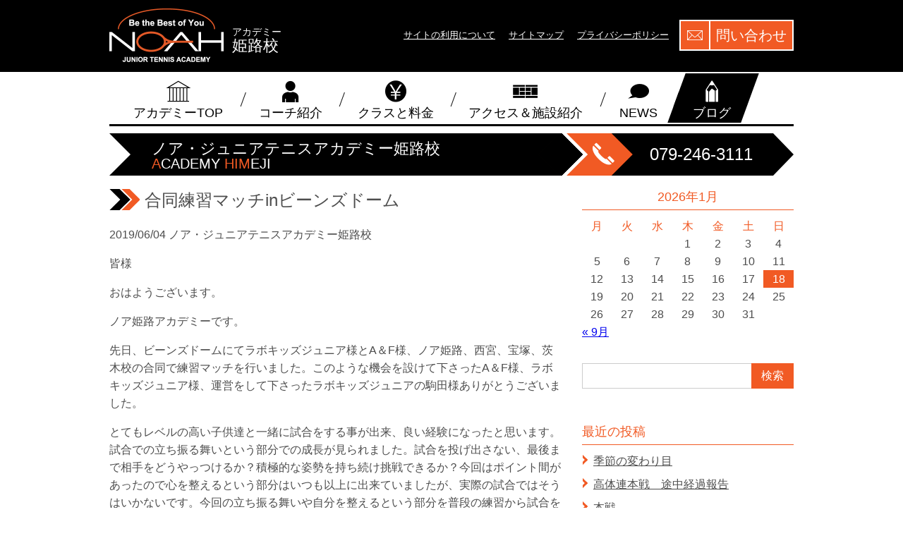

--- FILE ---
content_type: text/html; charset=UTF-8
request_url: https://academy.noahis.com/himeji/blog/482
body_size: 29597
content:
<!DOCTYPE html>
<html lang="ja">
<head>
	<meta charset="UTF-8">
	<meta http-equiv="X-UA-Compatible" content="IE=edge">
	<meta name="viewport" content="width=device-width">
	<meta name="format-detection" content="telephone=no">
	<title>合同練習マッチinビーンズドーム - ノア・ジュニアテニスアカデミー姫路校ノア・ジュニアテニスアカデミー姫路校</title>
	<link rel="shortcut icon" href="https://academy.noahis.com/himeji/wp-content/themes/noa-academy-school/assets/images/favicon.ico">
	<link rel="apple-touch-icon" href="https://academy.noahis.com/himeji/wp-content/themes/noa-academy-school/assets/images/apple-touch-icon.png">
	<meta name='robots' content='index, follow, max-image-preview:large, max-snippet:-1, max-video-preview:-1' />
	<style>img:is([sizes="auto" i], [sizes^="auto," i]) { contain-intrinsic-size: 3000px 1500px }</style>
			<script>
			window.HTGA4 = {"debug":false,"cookie_notice_enabled":null,"cookie_notice_cookie_key":"htga4_","cookie_notice_duration_type":null,"cookie_notice_duration_value":null,"cookie_notice_overlay_enabled":null,"should_auto_consent":true,"one_year_seconds":31536000};
		</script>
		
	<!-- This site is optimized with the Yoast SEO plugin v26.6 - https://yoast.com/wordpress/plugins/seo/ -->
	<link rel="canonical" href="https://academy.noahis.com/himeji/blog/482" />
	<meta property="og:locale" content="ja_JP" />
	<meta property="og:type" content="article" />
	<meta property="og:title" content="合同練習マッチinビーンズドーム - ノア・ジュニアテニスアカデミー姫路校" />
	<meta property="og:description" content="皆様 おはようございます。 ノア姫路アカデミーです。 先日、ビーンズドームにてラボキッズジュニア様とA＆F様、ノア姫路、西宮、宝塚、茨木校の合同で練習マッチを行いました。このような機会を設けて下さったA＆F様、ラボキッズ..." />
	<meta property="og:url" content="https://academy.noahis.com/himeji/blog/482" />
	<meta property="og:site_name" content="ノア・ジュニアテニスアカデミー姫路校" />
	<meta property="article:published_time" content="2019-06-04T00:16:09+00:00" />
	<meta name="author" content="shimogaki" />
	<meta name="twitter:card" content="summary_large_image" />
	<meta name="twitter:label1" content="執筆者" />
	<meta name="twitter:data1" content="shimogaki" />
	<script type="application/ld+json" class="yoast-schema-graph">{"@context":"https://schema.org","@graph":[{"@type":"WebPage","@id":"https://academy.noahis.com/himeji/blog/482","url":"https://academy.noahis.com/himeji/blog/482","name":"合同練習マッチinビーンズドーム - ノア・ジュニアテニスアカデミー姫路校","isPartOf":{"@id":"https://academy.noahis.com/himeji/#website"},"datePublished":"2019-06-04T00:16:09+00:00","author":{"@id":"https://academy.noahis.com/himeji/#/schema/person/31d7d4b0a696ca10d912189c3c040795"},"breadcrumb":{"@id":"https://academy.noahis.com/himeji/blog/482#breadcrumb"},"inLanguage":"ja","potentialAction":[{"@type":"ReadAction","target":["https://academy.noahis.com/himeji/blog/482"]}]},{"@type":"BreadcrumbList","@id":"https://academy.noahis.com/himeji/blog/482#breadcrumb","itemListElement":[{"@type":"ListItem","position":1,"name":"ホーム","item":"https://academy.noahis.com/himeji/"},{"@type":"ListItem","position":2,"name":"ブログ一覧","item":"https://academy.noahis.com/himeji/blog"},{"@type":"ListItem","position":3,"name":"合同練習マッチinビーンズドーム"}]},{"@type":"WebSite","@id":"https://academy.noahis.com/himeji/#website","url":"https://academy.noahis.com/himeji/","name":"ノア・ジュニアテニスアカデミー姫路校","description":"兵庫県姫路市にあるジュニアテニス アカデミー","potentialAction":[{"@type":"SearchAction","target":{"@type":"EntryPoint","urlTemplate":"https://academy.noahis.com/himeji/?s={search_term_string}"},"query-input":{"@type":"PropertyValueSpecification","valueRequired":true,"valueName":"search_term_string"}}],"inLanguage":"ja"},{"@type":"Person","@id":"https://academy.noahis.com/himeji/#/schema/person/31d7d4b0a696ca10d912189c3c040795","name":"shimogaki","image":{"@type":"ImageObject","inLanguage":"ja","@id":"https://academy.noahis.com/himeji/#/schema/person/image/","url":"https://secure.gravatar.com/avatar/92bbef2c80bc85e5e42b96cc39a617df602b462927210c5e5734dd69f841e0b7?s=96&d=mm&r=g","contentUrl":"https://secure.gravatar.com/avatar/92bbef2c80bc85e5e42b96cc39a617df602b462927210c5e5734dd69f841e0b7?s=96&d=mm&r=g","caption":"shimogaki"},"url":"https://academy.noahis.com/himeji/blog/author/shimogaki"}]}</script>
	<!-- / Yoast SEO plugin. -->


<style id='classic-theme-styles-inline-css' type='text/css'>
/*! This file is auto-generated */
.wp-block-button__link{color:#fff;background-color:#32373c;border-radius:9999px;box-shadow:none;text-decoration:none;padding:calc(.667em + 2px) calc(1.333em + 2px);font-size:1.125em}.wp-block-file__button{background:#32373c;color:#fff;text-decoration:none}
</style>
<link rel='stylesheet' id='app-css' href='https://academy.noahis.com/himeji/wp-content/themes/noa-academy-school/assets/css/app.css?ver=20150727082527' type='text/css' media='all' />
<script type="text/javascript" src="https://academy.noahis.com/himeji/wp-includes/js/jquery/jquery.min.js?ver=3.7.1" id="jquery-core-js"></script>
<script type="text/javascript" src="https://academy.noahis.com/himeji/wp-includes/js/jquery/jquery-migrate.min.js?ver=3.4.1" id="jquery-migrate-js"></script>
<!--[if lt IE 9]>
<script type="text/javascript" src="https://academy.noahis.com/himeji/wp-content/themes/noa-academy-school/assets/js/vendor/html5shiv.js?ver=20150727082521" id="html5js-js"></script>
<![endif]-->
<link rel="https://api.w.org/" href="https://academy.noahis.com/himeji/wp-json/" /><link rel="alternate" title="JSON" type="application/json" href="https://academy.noahis.com/himeji/wp-json/wp/v2/posts/482" /><link rel="alternate" title="oEmbed (JSON)" type="application/json+oembed" href="https://academy.noahis.com/himeji/wp-json/oembed/1.0/embed?url=https%3A%2F%2Facademy.noahis.com%2Fhimeji%2Fblog%2F482" />
<link rel="alternate" title="oEmbed (XML)" type="text/xml+oembed" href="https://academy.noahis.com/himeji/wp-json/oembed/1.0/embed?url=https%3A%2F%2Facademy.noahis.com%2Fhimeji%2Fblog%2F482&#038;format=xml" />
<style type="text/css">.recentcomments a{display:inline !important;padding:0 !important;margin:0 !important;}</style></head>
<body>
<!-- Google tag (gtag.js) -->
<script async src="https://www.googletagmanager.com/gtag/js?id=G-MGEWW4J60S"></script>
<script>
  window.dataLayer = window.dataLayer || [];
  function gtag(){dataLayer.push(arguments);}
  gtag('js', new Date());

  gtag('config', 'G-MGEWW4J60S');
</script>
<header class="site-header">
	<div class="site-header__inner">
		<div class="site-logo"><a href="https://academy.noahis.com/himeji"><img
					src="https://academy.noahis.com/himeji/wp-content/themes/noa-academy-school/assets/images/site_logo.png"
					alt="ノア・ジュニアテニスアカデミー姫路校 | 兵庫県姫路市にあるジュニアテニス アカデミー"/></a>
		</div>
		<div class="site-display-name">
						<span>アカデミー</span><br>
			姫路校		</div>
		<div class="header-contact">
			<a href="https://academy.noahis.com/himeji/contact"><span>問い合わせ</span></a>
		</div>
		<ul class="utility-nav">
			<li><a href="https://academy.noahis.com/himeji/terms">サイトの利用について</a></li>
			<li><a href="https://academy.noahis.com/himeji/sitemap">サイトマップ</a></li>
			<li><a href="https://academy.noahis.com/himeji/privacy-policy">プライバシーポリシー</a></li>
		</ul>
	</div>
</header>
<div class="container">
	<nav class="menu-global_navigation-container"><ul id="menu-global_navigation" class="global-nav"><li id="menu-item-85" class="global-nav--school menu-item menu-item-type-post_type menu-item-object-page menu-item-home menu-item-85"><a href="https://academy.noahis.com/himeji/"><span>アカデミーTOP</span></a></li>
<li id="menu-item-86" class="global-nav--coach menu-item menu-item-type-post_type menu-item-object-page menu-item-86"><a href="https://academy.noahis.com/himeji/coach"><span>コーチ紹介</span></a></li>
<li id="menu-item-88" class="global-nav--corse-price menu-item menu-item-type-post_type menu-item-object-page menu-item-88"><a href="https://academy.noahis.com/himeji/class_price"><span>クラスと料金</span></a></li>
<li id="menu-item-91" class="global-nav--facility menu-item menu-item-type-post_type menu-item-object-page menu-item-91"><a href="https://academy.noahis.com/himeji/access-facility"><span>アクセス＆施設紹介</span></a></li>
<li id="menu-item-89" class="global-nav--news menu-item menu-item-type-post_type menu-item-object-page menu-item-89"><a href="https://academy.noahis.com/himeji/news"><span>NEWS</span></a></li>
<li id="menu-item-90" class="global-nav--blog menu-item menu-item-type-post_type menu-item-object-page current_page_parent menu-item-90"><a href="https://academy.noahis.com/himeji/blog"><span>ブログ</span></a></li>
</ul></nav>	<ul class="site-title">
	<li>
		<div class="site-title__title">ノア・ジュニアテニスアカデミー姫路校</div>
	<p class="site-title__subtitle">
		<span>A</span>CADEMY <span>HIM</span>EJI	</p>
	</li>
			<li><a class="js-tel" href="tel:0792463111">079-246-3111</a></li>
		</ul>
<div class="page-container">
	<div class="main">
		<article>
			<h1 class="page-title"><span></span>合同練習マッチinビーンズドーム</h1>
								<time datetime="2019-06-04">2019/06/04</time>
											<span>ノア・ジュニアテニスアカデミー姫路校</span>
										<div class="entry-content">
						<p>皆様</p>
<p>おはようございます。</p>
<p>ノア姫路アカデミーです。</p>
<p>先日、ビーンズドームにてラボキッズジュニア様とA＆F様、ノア姫路、西宮、宝塚、茨木校の合同で練習マッチを行いました。このような機会を設けて下さったA＆F様、ラボキッズジュニア様、運営をして下さったラボキッズジュニアの駒田様ありがとうございました。</p>
<p>とてもレベルの高い子供達と一緒に試合をする事が出来、良い経験になったと思います。試合での立ち振る舞いという部分での成長が見られました。試合を投げ出さない、最後まで相手をどうやっつけるか？積極的な姿勢を持ち続け挑戦できるか？今回はポイント間があったので心を整えるという部分はいつも以上に出来ていましたが、実際の試合ではそうはいかないです。今回の立ち振る舞いや自分を整えるという部分を普段の練習から試合を想定して行ってもらいます。</p>
<p>余談ですが、最近中学生の男の子達が数人声が裏返るようになりました。変声期に入ったと思うのですが、嬉しい反面、少し寂しさを感じます。。。成長はとても嬉しいので、ビックな大人になってもらいたいです！！</p>
<p>以上です。</p>
						<div class="comments">
	
	
		<div id="respond" class="comment-respond">
		<h3 id="reply-title" class="comment-reply-title">コメントを残す <small><a rel="nofollow" id="cancel-comment-reply-link" href="/himeji/blog/482#respond" style="display:none;">コメントをキャンセル</a></small></h3><form action="https://academy.noahis.com/himeji/wp-comments-post.php" method="post" id="commentform" class="comment-form">メールアドレスが公開されることはありません。 <span style="color: #f00">*</span> が付いている欄は必須項目です<dt>コメント<span>*</span></dt><dd><textarea id="comment"
name="comment" aria-required="true"></textarea></dd></dl><dl class="comment-form">
<dt>名前<span>*</span></dt>
<dd><input id="author" name="author" type="text" value="" size="60" aria-required='true' /></dd>
<dt>メールアドレス<span>*</span></dt>
<dd><input id="email" name="email" type="text" value="" size="60" aria-required='true' /></dd>
<p class="comment-form-cookies-consent"><input id="wp-comment-cookies-consent" name="wp-comment-cookies-consent" type="checkbox" value="yes" /> <label for="wp-comment-cookies-consent">次回のコメントで使用するためブラウザーに自分の名前、メールアドレス、サイトを保存する。</label></p>
<p class="form-submit"><input name="submit" type="submit" id="submit" class="submit" value="コメントを送信" /> <input type='hidden' name='comment_post_ID' value='482' id='comment_post_ID' />
<input type='hidden' name='comment_parent' id='comment_parent' value='0' />
</p><p style="display: none;"><input type="hidden" id="akismet_comment_nonce" name="akismet_comment_nonce" value="3680c76293" /></p><p style="display: none !important;" class="akismet-fields-container" data-prefix="ak_"><label>&#916;<textarea name="ak_hp_textarea" cols="45" rows="8" maxlength="100"></textarea></label><input type="hidden" id="ak_js_1" name="ak_js" value="72"/><script>document.getElementById( "ak_js_1" ).setAttribute( "value", ( new Date() ).getTime() );</script></p></form>	</div><!-- #respond -->
	</div>
					</div>
							</article>
			<ul class="prev-next-nav">
					<li class="prev-next-nav--prev"><a href="https://academy.noahis.com/himeji/blog/478" rel="prev">最後の大会</a></li>
							<li class="prev-next-nav--next"><a href="https://academy.noahis.com/himeji/blog/487" rel="next">関西ジュニア</a></li>
			</ul>
	</div>
	<div class="sidebar">
	<div class="sidebar-widget"><div id="calendar_wrap" class="calendar_wrap"><table id="wp-calendar" class="wp-calendar-table">
	<caption>2026年1月</caption>
	<thead>
	<tr>
		<th scope="col" aria-label="月曜日">月</th>
		<th scope="col" aria-label="火曜日">火</th>
		<th scope="col" aria-label="水曜日">水</th>
		<th scope="col" aria-label="木曜日">木</th>
		<th scope="col" aria-label="金曜日">金</th>
		<th scope="col" aria-label="土曜日">土</th>
		<th scope="col" aria-label="日曜日">日</th>
	</tr>
	</thead>
	<tbody>
	<tr>
		<td colspan="3" class="pad">&nbsp;</td><td>1</td><td>2</td><td>3</td><td>4</td>
	</tr>
	<tr>
		<td>5</td><td>6</td><td>7</td><td>8</td><td>9</td><td>10</td><td>11</td>
	</tr>
	<tr>
		<td>12</td><td>13</td><td>14</td><td>15</td><td>16</td><td>17</td><td id="today">18</td>
	</tr>
	<tr>
		<td>19</td><td>20</td><td>21</td><td>22</td><td>23</td><td>24</td><td>25</td>
	</tr>
	<tr>
		<td>26</td><td>27</td><td>28</td><td>29</td><td>30</td><td>31</td>
		<td class="pad" colspan="1">&nbsp;</td>
	</tr>
	</tbody>
	</table><nav aria-label="前と次の月" class="wp-calendar-nav">
		<span class="wp-calendar-nav-prev"><a href="https://academy.noahis.com/himeji/blog/date/2021/09">&laquo; 9月</a></span>
		<span class="pad">&nbsp;</span>
		<span class="wp-calendar-nav-next">&nbsp;</span>
	</nav></div></div><div class="sidebar-widget"><form role="search" method="get" id="searchform" class="searchform" action="https://academy.noahis.com/himeji/">
				<div>
					<label class="screen-reader-text" for="s">検索:</label>
					<input type="text" value="" name="s" id="s" />
					<input type="submit" id="searchsubmit" value="検索" />
				</div>
			</form></div>
		<div class="sidebar-widget">
		<h2 class="sidebar-widget__title">最近の投稿</h2>
		<ul>
											<li>
					<a href="https://academy.noahis.com/himeji/blog/642">季節の変わり目</a>
									</li>
											<li>
					<a href="https://academy.noahis.com/himeji/blog/638">高体連本戦　途中経過報告</a>
									</li>
											<li>
					<a href="https://academy.noahis.com/himeji/blog/633">本戦</a>
									</li>
											<li>
					<a href="https://academy.noahis.com/himeji/blog/624">大会がたくさんあります！</a>
									</li>
											<li>
					<a href="https://academy.noahis.com/himeji/blog/620">サマーシングルス！</a>
									</li>
					</ul>

		</div><div class="sidebar-widget"><h2 class="sidebar-widget__title">最近のコメント</h2><ul id="recentcomments"><li class="recentcomments"><a href="https://academy.noahis.com/himeji/blog/638#comment-83">高体連本戦　途中経過報告</a> に <span class="comment-author-link">寺井美紀</span> より</li></ul></div></div>
</div>
</div>
<div class="page-to-top" id="js-page-to-top"><a href="#top">TOP</a></div>
<footer class="site-footer">
	<div class="site-footer__inner">
		<div class="footer-content">
			<div class="footer-logo"><a href="https://academy.noahis.com/himeji"><img
						src="https://academy.noahis.com/himeji/wp-content/themes/noa-academy-school/assets/images/site_logo.png"
						alt="ノア・ジュニアテニスアカデミー姫路校 | 兵庫県姫路市にあるジュニアテニス アカデミー"/></a>

				<div class="footer-contact">
					<a href="https://academy.noahis.com/himeji/contact"><span>CONTACT</span></a>
				</div>
			</div>
		</div>
		<div class="footer-nav">
			<h2 class="footer-nav__title">アカデミーサイト一覧</h2>
			<ul class="footer-nav-list">
				<li><a href="https://academy.noahis.com">ノア・ジュニアテニスアカデミー</a></li><li><a href="https://academy.noahis.com/kokubunji">ノア・ジュニアテニスアカデミー国分寺校</a></li><li><a href="https://academy.noahis.com/nishinomiya">ノア・ジュニアテニスアカデミー西宮校</a></li><li><a href="https://academy.noahis.com/takarazuka">ノア・ジュニアテニスアカデミー宝塚校</a></li><li><a href="https://academy.noahis.com/himeji">ノア・ジュニアテニスアカデミー姫路校</a></li><li><a href="https://academy.noahis.com/kobetarumi">ノア・ジュニアテニスアカデミー神戸垂水</a></li><li><a href="https://academy.noahis.com/ibaraki">ノア・ジュニアテニスアカデミー茨木校</a></li><li><a href="https://academy.noahis.com/kakogawa">ノア・ジュニアテニスアカデミー加古川校</a></li><li><a href="https://academy.noahis.com/awaza">ノア・ジュニアテニスアカデミー阿波座校</a></li>			</ul>
		</div>
					<div class="textwidget"><ul class="footer-bunnner"><li><a href="https://www.facebook.com/pages/%E3%83%8E%E3%82%A2%E3%82%A4%E3%83%B3%E3%83%89%E3%82%A2%E3%82%B9%E3%83%86%E3%83%BC%E3%82%B8-%E6%96%B0%E5%8D%92%E6%8E%A1%E7%94%A8/723881840972644" target="_blank"><img src="https://academy.noahis.com/wp-content/uploads/2017/06/bn-noah-facebook.jpg" alt=""ノアインドアステージ求人用Facebookアカウント/></a></li>
<!--<li><a href="https://tennis.jp/ken-onishi/" target="_blank"><img src="https://noahis.com/images/bn-under-09.jpg" alt=""/></a></li>-->
<li><a href="https://prtimes.jp" target="_blank"><img src="https://academy.noahis.com/wp-content/uploads/2022/09/PRTIMES-logo-academy.png" alt"PRTIMES"></a></li>

<!--<li><a href="https://tennis.jp/yuya-kibi/" target="_blank"><img src="//www.noahis.com/wp-content/uploads/sites/1/2015/01/kibi_yuya_blog_tennisjp.jpg" alt=""/></a></li>-->
</ul></div>
				<ul class="footer-utility-nav">
			<li><a href="https://academy.noahis.com/himeji/terms">サイトの利用について</a></li>
			<li><a href="https://academy.noahis.com/himeji/sitemap">サイトマップ</a></li>
			<li><a href="https://academy.noahis.com/himeji/privacy-policy">プライバシーポリシー</a></li>
		</ul>
	</div>
	<p class="copyright">
		<small>Copyright 2015 Noah Indoor Stage</small>
	</p>
</footer>
<script type="speculationrules">
{"prefetch":[{"source":"document","where":{"and":[{"href_matches":"\/himeji\/*"},{"not":{"href_matches":["\/himeji\/wp-*.php","\/himeji\/wp-admin\/*","\/himeji\/wp-content\/uploads\/sites\/6\/*","\/himeji\/wp-content\/*","\/himeji\/wp-content\/plugins\/*","\/himeji\/wp-content\/themes\/noa-academy-school\/*","\/himeji\/*\\?(.+)"]}},{"not":{"selector_matches":"a[rel~=\"nofollow\"]"}},{"not":{"selector_matches":".no-prefetch, .no-prefetch a"}}]},"eagerness":"conservative"}]}
</script>
<style id='global-styles-inline-css' type='text/css'>
:root{--wp--preset--aspect-ratio--square: 1;--wp--preset--aspect-ratio--4-3: 4/3;--wp--preset--aspect-ratio--3-4: 3/4;--wp--preset--aspect-ratio--3-2: 3/2;--wp--preset--aspect-ratio--2-3: 2/3;--wp--preset--aspect-ratio--16-9: 16/9;--wp--preset--aspect-ratio--9-16: 9/16;--wp--preset--color--black: #000000;--wp--preset--color--cyan-bluish-gray: #abb8c3;--wp--preset--color--white: #ffffff;--wp--preset--color--pale-pink: #f78da7;--wp--preset--color--vivid-red: #cf2e2e;--wp--preset--color--luminous-vivid-orange: #ff6900;--wp--preset--color--luminous-vivid-amber: #fcb900;--wp--preset--color--light-green-cyan: #7bdcb5;--wp--preset--color--vivid-green-cyan: #00d084;--wp--preset--color--pale-cyan-blue: #8ed1fc;--wp--preset--color--vivid-cyan-blue: #0693e3;--wp--preset--color--vivid-purple: #9b51e0;--wp--preset--gradient--vivid-cyan-blue-to-vivid-purple: linear-gradient(135deg,rgba(6,147,227,1) 0%,rgb(155,81,224) 100%);--wp--preset--gradient--light-green-cyan-to-vivid-green-cyan: linear-gradient(135deg,rgb(122,220,180) 0%,rgb(0,208,130) 100%);--wp--preset--gradient--luminous-vivid-amber-to-luminous-vivid-orange: linear-gradient(135deg,rgba(252,185,0,1) 0%,rgba(255,105,0,1) 100%);--wp--preset--gradient--luminous-vivid-orange-to-vivid-red: linear-gradient(135deg,rgba(255,105,0,1) 0%,rgb(207,46,46) 100%);--wp--preset--gradient--very-light-gray-to-cyan-bluish-gray: linear-gradient(135deg,rgb(238,238,238) 0%,rgb(169,184,195) 100%);--wp--preset--gradient--cool-to-warm-spectrum: linear-gradient(135deg,rgb(74,234,220) 0%,rgb(151,120,209) 20%,rgb(207,42,186) 40%,rgb(238,44,130) 60%,rgb(251,105,98) 80%,rgb(254,248,76) 100%);--wp--preset--gradient--blush-light-purple: linear-gradient(135deg,rgb(255,206,236) 0%,rgb(152,150,240) 100%);--wp--preset--gradient--blush-bordeaux: linear-gradient(135deg,rgb(254,205,165) 0%,rgb(254,45,45) 50%,rgb(107,0,62) 100%);--wp--preset--gradient--luminous-dusk: linear-gradient(135deg,rgb(255,203,112) 0%,rgb(199,81,192) 50%,rgb(65,88,208) 100%);--wp--preset--gradient--pale-ocean: linear-gradient(135deg,rgb(255,245,203) 0%,rgb(182,227,212) 50%,rgb(51,167,181) 100%);--wp--preset--gradient--electric-grass: linear-gradient(135deg,rgb(202,248,128) 0%,rgb(113,206,126) 100%);--wp--preset--gradient--midnight: linear-gradient(135deg,rgb(2,3,129) 0%,rgb(40,116,252) 100%);--wp--preset--font-size--small: 13px;--wp--preset--font-size--medium: 20px;--wp--preset--font-size--large: 36px;--wp--preset--font-size--x-large: 42px;--wp--preset--spacing--20: 0.44rem;--wp--preset--spacing--30: 0.67rem;--wp--preset--spacing--40: 1rem;--wp--preset--spacing--50: 1.5rem;--wp--preset--spacing--60: 2.25rem;--wp--preset--spacing--70: 3.38rem;--wp--preset--spacing--80: 5.06rem;--wp--preset--shadow--natural: 6px 6px 9px rgba(0, 0, 0, 0.2);--wp--preset--shadow--deep: 12px 12px 50px rgba(0, 0, 0, 0.4);--wp--preset--shadow--sharp: 6px 6px 0px rgba(0, 0, 0, 0.2);--wp--preset--shadow--outlined: 6px 6px 0px -3px rgba(255, 255, 255, 1), 6px 6px rgba(0, 0, 0, 1);--wp--preset--shadow--crisp: 6px 6px 0px rgba(0, 0, 0, 1);}:where(.is-layout-flex){gap: 0.5em;}:where(.is-layout-grid){gap: 0.5em;}body .is-layout-flex{display: flex;}.is-layout-flex{flex-wrap: wrap;align-items: center;}.is-layout-flex > :is(*, div){margin: 0;}body .is-layout-grid{display: grid;}.is-layout-grid > :is(*, div){margin: 0;}:where(.wp-block-columns.is-layout-flex){gap: 2em;}:where(.wp-block-columns.is-layout-grid){gap: 2em;}:where(.wp-block-post-template.is-layout-flex){gap: 1.25em;}:where(.wp-block-post-template.is-layout-grid){gap: 1.25em;}.has-black-color{color: var(--wp--preset--color--black) !important;}.has-cyan-bluish-gray-color{color: var(--wp--preset--color--cyan-bluish-gray) !important;}.has-white-color{color: var(--wp--preset--color--white) !important;}.has-pale-pink-color{color: var(--wp--preset--color--pale-pink) !important;}.has-vivid-red-color{color: var(--wp--preset--color--vivid-red) !important;}.has-luminous-vivid-orange-color{color: var(--wp--preset--color--luminous-vivid-orange) !important;}.has-luminous-vivid-amber-color{color: var(--wp--preset--color--luminous-vivid-amber) !important;}.has-light-green-cyan-color{color: var(--wp--preset--color--light-green-cyan) !important;}.has-vivid-green-cyan-color{color: var(--wp--preset--color--vivid-green-cyan) !important;}.has-pale-cyan-blue-color{color: var(--wp--preset--color--pale-cyan-blue) !important;}.has-vivid-cyan-blue-color{color: var(--wp--preset--color--vivid-cyan-blue) !important;}.has-vivid-purple-color{color: var(--wp--preset--color--vivid-purple) !important;}.has-black-background-color{background-color: var(--wp--preset--color--black) !important;}.has-cyan-bluish-gray-background-color{background-color: var(--wp--preset--color--cyan-bluish-gray) !important;}.has-white-background-color{background-color: var(--wp--preset--color--white) !important;}.has-pale-pink-background-color{background-color: var(--wp--preset--color--pale-pink) !important;}.has-vivid-red-background-color{background-color: var(--wp--preset--color--vivid-red) !important;}.has-luminous-vivid-orange-background-color{background-color: var(--wp--preset--color--luminous-vivid-orange) !important;}.has-luminous-vivid-amber-background-color{background-color: var(--wp--preset--color--luminous-vivid-amber) !important;}.has-light-green-cyan-background-color{background-color: var(--wp--preset--color--light-green-cyan) !important;}.has-vivid-green-cyan-background-color{background-color: var(--wp--preset--color--vivid-green-cyan) !important;}.has-pale-cyan-blue-background-color{background-color: var(--wp--preset--color--pale-cyan-blue) !important;}.has-vivid-cyan-blue-background-color{background-color: var(--wp--preset--color--vivid-cyan-blue) !important;}.has-vivid-purple-background-color{background-color: var(--wp--preset--color--vivid-purple) !important;}.has-black-border-color{border-color: var(--wp--preset--color--black) !important;}.has-cyan-bluish-gray-border-color{border-color: var(--wp--preset--color--cyan-bluish-gray) !important;}.has-white-border-color{border-color: var(--wp--preset--color--white) !important;}.has-pale-pink-border-color{border-color: var(--wp--preset--color--pale-pink) !important;}.has-vivid-red-border-color{border-color: var(--wp--preset--color--vivid-red) !important;}.has-luminous-vivid-orange-border-color{border-color: var(--wp--preset--color--luminous-vivid-orange) !important;}.has-luminous-vivid-amber-border-color{border-color: var(--wp--preset--color--luminous-vivid-amber) !important;}.has-light-green-cyan-border-color{border-color: var(--wp--preset--color--light-green-cyan) !important;}.has-vivid-green-cyan-border-color{border-color: var(--wp--preset--color--vivid-green-cyan) !important;}.has-pale-cyan-blue-border-color{border-color: var(--wp--preset--color--pale-cyan-blue) !important;}.has-vivid-cyan-blue-border-color{border-color: var(--wp--preset--color--vivid-cyan-blue) !important;}.has-vivid-purple-border-color{border-color: var(--wp--preset--color--vivid-purple) !important;}.has-vivid-cyan-blue-to-vivid-purple-gradient-background{background: var(--wp--preset--gradient--vivid-cyan-blue-to-vivid-purple) !important;}.has-light-green-cyan-to-vivid-green-cyan-gradient-background{background: var(--wp--preset--gradient--light-green-cyan-to-vivid-green-cyan) !important;}.has-luminous-vivid-amber-to-luminous-vivid-orange-gradient-background{background: var(--wp--preset--gradient--luminous-vivid-amber-to-luminous-vivid-orange) !important;}.has-luminous-vivid-orange-to-vivid-red-gradient-background{background: var(--wp--preset--gradient--luminous-vivid-orange-to-vivid-red) !important;}.has-very-light-gray-to-cyan-bluish-gray-gradient-background{background: var(--wp--preset--gradient--very-light-gray-to-cyan-bluish-gray) !important;}.has-cool-to-warm-spectrum-gradient-background{background: var(--wp--preset--gradient--cool-to-warm-spectrum) !important;}.has-blush-light-purple-gradient-background{background: var(--wp--preset--gradient--blush-light-purple) !important;}.has-blush-bordeaux-gradient-background{background: var(--wp--preset--gradient--blush-bordeaux) !important;}.has-luminous-dusk-gradient-background{background: var(--wp--preset--gradient--luminous-dusk) !important;}.has-pale-ocean-gradient-background{background: var(--wp--preset--gradient--pale-ocean) !important;}.has-electric-grass-gradient-background{background: var(--wp--preset--gradient--electric-grass) !important;}.has-midnight-gradient-background{background: var(--wp--preset--gradient--midnight) !important;}.has-small-font-size{font-size: var(--wp--preset--font-size--small) !important;}.has-medium-font-size{font-size: var(--wp--preset--font-size--medium) !important;}.has-large-font-size{font-size: var(--wp--preset--font-size--large) !important;}.has-x-large-font-size{font-size: var(--wp--preset--font-size--x-large) !important;}
</style>
<script type="text/javascript" src="https://academy.noahis.com/himeji/wp-content/themes/noa-academy-school/assets/js/vendor/jquery.flexslider.js?ver=20150727082521" id="flexslider-js"></script>
<script type="text/javascript" src="https://academy.noahis.com/himeji/wp-content/themes/noa-academy-school/assets/js/app.min.js?ver=20150727082523" id="appjs-js"></script>
<script defer type="text/javascript" src="https://academy.noahis.com/himeji/wp-content/plugins/akismet/_inc/akismet-frontend.js?ver=1762987230" id="akismet-frontend-js"></script>
</body>
</html>
